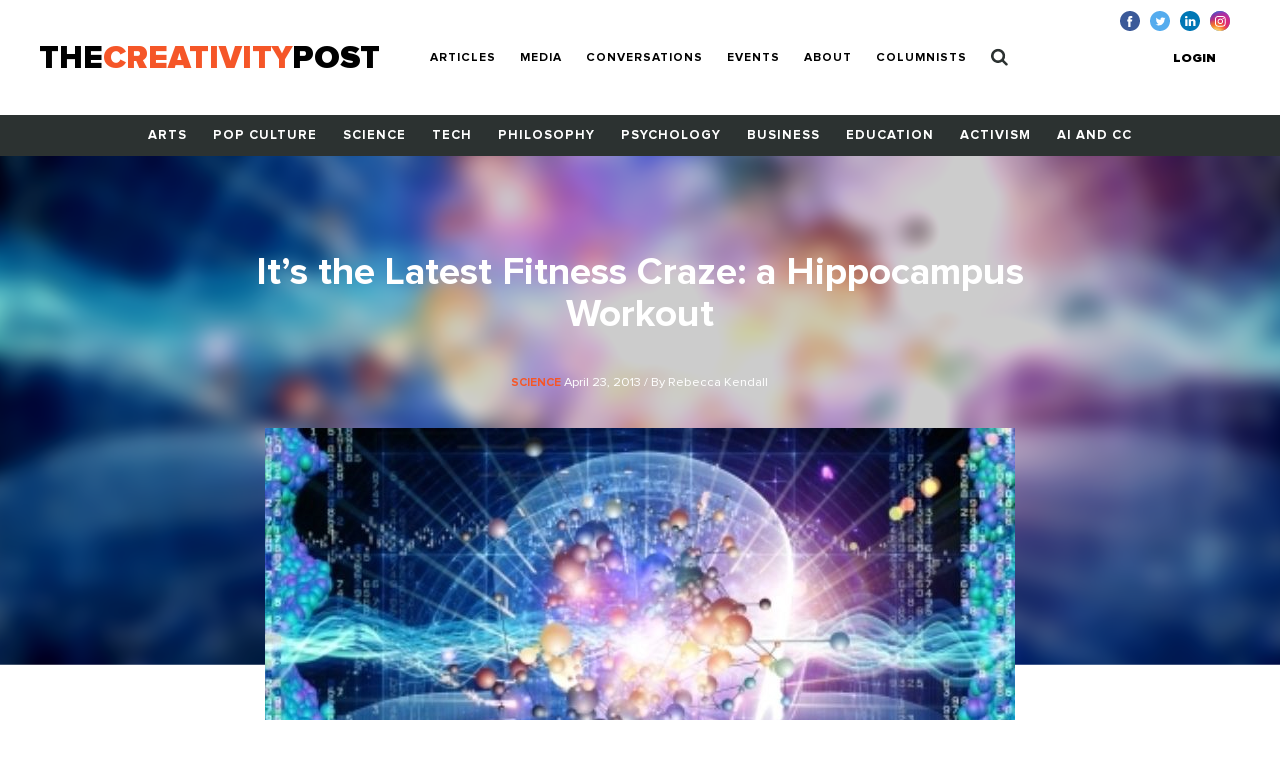

--- FILE ---
content_type: text/html; charset=UTF-8
request_url: https://www.creativitypost.com/science/its_the_latest_fitness_craze_a_hippocampus_workout
body_size: 9233
content:
<!DOCTYPE html>
<html xmlns="http://www.w3.org/1999/xhtml" lang="en-US">
<head>
	<meta charset="utf-8" />
<meta http-equiv="x-ua-compatible" content="ie=edge"/>
<meta name="viewport" content="width=device-width, initial-scale=1"/>


<link rel="apple-touch-icon" sizes="180x180" href="/assets/touch-icons/apple-touch-icon.png">
<link rel="icon" type="image/png" sizes="32x32" href="/assets/touch-icons/favicon-32x32.png">
<link rel="icon" type="image/png" sizes="16x16" href="/assets/touch-icons/favicon-16x16.png">
<link rel="manifest" href="/assets/touch-icons/site.webmanifest">
<meta name="msapplication-TileColor" content="#da532c">
<meta name="theme-color" content="#ffffff">
<link rel="stylesheet" href="https://cdnjs.cloudflare.com/ajax/libs/normalize/8.0.0/normalize.min.css">
<link rel="stylesheet" href="/assets/css/main.css"/>
<link rel="stylesheet" href="/assets/css/ptcustom.css"/>
<script defer src="https://use.fontawesome.com/releases/v5.0.8/js/all.js"></script>
<title>The Creativity Post | It’s the Latest Fitness Craze: a Hippocampus…</title><meta name="generator" content="SEOmatic">
<meta name="keywords" content="creativity studies,creativity research">
<meta name="description" content="The brain can be trained just like any body part. Instead of lifting weights or doing wind sprints or crunches, a brain workout involves performing mental…">
<meta name="referrer" content="no-referrer-when-downgrade">
<meta name="robots" content="all">
<meta content="en_US" property="og:locale">
<meta content="The Creativity Post" property="og:site_name">
<meta content="article" property="og:type">
<meta content="https://www.creativitypost.com/article/its_the_latest_fitness_craze_a_hippocampus_workout" property="og:url">
<meta content="The Creativity Post | It’s the Latest Fitness Craze: a Hippocampus…" property="og:title">
<meta content="The brain can be trained just like any body part. Instead of lifting weights or doing wind sprints or crunches, a brain workout involves performing mental tasks on a computer, such as matching symbols, quickly typing words using a short prefix as a trigger or playing games that challenge response…" property="og:description">
<meta content="https://s3.amazonaws.com/creativity-post/uploads/_1200x630_crop_center-center_82_none/brain-prv.jpg?mtime=1526486004" property="og:image">
<meta content="1200" property="og:image:width">
<meta content="630" property="og:image:height">
<meta name="twitter:card" content="summary_large_image">
<meta name="twitter:site" content="@creativitypost">
<meta name="twitter:creator" content="@creativitypost">
<meta name="twitter:title" content="The Creativity Post | It’s the Latest Fitness Craze: a Hippocampus…">
<meta name="twitter:description" content="The brain can be trained just like any body part. Instead of lifting weights or doing wind sprints or crunches, a brain workout involves performing mental tasks on a computer, such as matching…">
<meta name="twitter:image" content="https://s3.amazonaws.com/creativity-post/uploads/_800x418_crop_center-center_82_none/brain-prv.jpg?mtime=1526486004">
<meta name="twitter:image:width" content="800">
<meta name="twitter:image:height" content="418">
<link href="https://www.creativitypost.com/article/its_the_latest_fitness_craze_a_hippocampus_workout" rel="canonical">
<link href="https://www.creativitypost.com" rel="home">
<link type="text/plain" href="https://www.creativitypost.com/humans.txt" rel="author"></head>

<body>
	<header id="c-header" class="s-bgC-white l-poR">
    <div class="l-flx l-aiC-lg l-jcSb l-pv1 l-ph2-md header-push l-w-90 l-w-100-md">
        <div class="l-dIb l-flx-lg l-aiC l-jcSb">
            <div class="o-logo l-dIb l-pr2">
                <a href="https://www.creativitypost.com/">
                    <div class="t6 t4-xl t-fw9">
                        THE<span class="t-orange">CREATIVITY</span>POST</span>
                    </div>
                    <div class="tagline t-slate l-dN l-dB-xl">Quality content on creativity, innovation and imagination.</div>
                </a>

            </div>
    
            
<nav id="js-nav" class="c-header_btm l-h0 l-hA-md l-pt1 l-pb0 l-pt1-lg l-pb1-lg lpv0-md l-dN l-flx-md l-fdC l-fdR-md l-jcC t-taC">
    
                    
                <a class="t-fw7 t-ttU l-pv07 l-ph1-md i-cl-orange  i-cl-orange " href=https://www.creativitypost.com/p2>Articles</a>
                    
                <a class="t-fw7 t-ttU l-pv07 l-ph1-md i-cl-orange  i-cl-orange " href=/media>Media</a>
                    
                <a class="t-fw7 t-ttU l-pv07 l-ph1-md i-cl-orange  i-cl-orange " href=/conversations>Conversations</a>
                    
                <a class="t-fw7 t-ttU l-pv07 l-ph1-md i-cl-orange  i-cl-orange " href=/events>Events</a>
                    
                <a class="t-fw7 t-ttU l-pv07 l-ph1-md i-cl-orange  i-cl-orange " href=/about>About</a>
                    
                <a class="t-fw7 t-ttU l-pv07 l-ph1-md i-cl-orange  i-cl-orange " href=/columnists>Columnists</a>
    
            <a class="t-fw7 t-ttU l-pv07 l-ph1-md i-cl-orange l-dN-md" href="https://www.creativitypost.com/login">Login</a>
    
    <a class="t-fw7 t-ttU l-pv07 l-ph1-md i-cl-orange" href="/search">
        <svg width="17" height="18" viewBox="0 0 17 18" fill="none" style="margin:-3px 0;">
            <path d="M11.5714 7.92857C11.5714 10.4096 9.55246 12.4286 7.07143 12.4286C4.5904 12.4286 2.57143 10.4096 2.57143 7.92857C2.57143 5.44754 4.5904 3.42857 7.07143 3.42857C9.55246 3.42857 11.5714 5.44754 11.5714 7.92857ZM16.7143 16.2857C16.7143 15.9442 16.5737 15.6127 16.3426 15.3817L12.8973 11.9364C13.7109 10.7612 14.1429 9.35491 14.1429 7.92857C14.1429 4.0212 10.9788 0.857142 7.07143 0.857142C3.16406 0.857142 0 4.0212 0 7.92857C0 11.8359 3.16406 15 7.07143 15C8.49777 15 9.90402 14.5681 11.0792 13.7545L14.5246 17.1897C14.7556 17.4308 15.0871 17.5714 15.4286 17.5714C16.1317 17.5714 16.7143 16.9888 16.7143 16.2857Z" fill="#2C3231"/>
        </svg>
            </a>
</nav>

        </div>

        <button id="js-btnMenu" class="s4 t-fw9 t-ttU l-dN-md" type="button" name="menu">Menu</button>
        
<div class="o-switch l-flx-lg l-aiC l-dN l-dB-md  header-meta_no-ads ">
            <a href="https://www.creativitypost.com/login" class="s4 t-fw9 t-ttU l-ph2-lg i-cl-orange">Login</a>
    
    </div>        <ul class="o-social l-flx t-lh1">
    <li>
        <a href="https://www.facebook.com/CreativityPost" target="_blank"><img class="l-mr1" src="/assets/img/icn-facebook.svg" alt=""></a>
    </li>
    <li>
        <a href="https://twitter.com/creativitypost" target="_blank"><img class="l-mr1" src="/assets/img/icn-twitter.svg" alt=""></a>
    </li>
    <li>
        <a href="https://www.linkedin.com/company/the-creativity-post" target="_blank"><img class="l-mr1" src="/assets/img/icn-linkedin.svg" alt=""></a>
    </li>
        <li>
        <a href="https://www.instagram.com/thecreativitypost/?hl=en" target="_blank"><img class="l-mr1" src="/assets/img/icn-instagram.svg" alt=""></a>
    </li>
</ul>
    </div>

    
<nav id="js-cat-menu" class="c-category-nav l-h0 l-hA-md l-dN l-flx-md l-fwW l-fdC l-fdR-md l-jcC t-taC s-bgC-darkGrey l-ph1 lph0-sm l-mb2-md" style="overflow:hidden;">
                            <a class="t-fw7 t-ttU l-pv1 l-ph1 l-dIb  t-white i-cl-orange" href=/arts>Arts</a>
                            <a class="t-fw7 t-ttU l-pv1 l-ph1 l-dIb  t-white i-cl-orange" href=/pop-culture>Pop Culture</a>
                            <a class="t-fw7 t-ttU l-pv1 l-ph1 l-dIb  t-white i-cl-orange" href=/science>Science</a>
                            <a class="t-fw7 t-ttU l-pv1 l-ph1 l-dIb  t-white i-cl-orange" href=/technology>Tech</a>
                            <a class="t-fw7 t-ttU l-pv1 l-ph1 l-dIb  t-white i-cl-orange" href=/philosophy>Philosophy</a>
                            <a class="t-fw7 t-ttU l-pv1 l-ph1 l-dIb  t-white i-cl-orange" href=/psychology>Psychology</a>
                            <a class="t-fw7 t-ttU l-pv1 l-ph1 l-dIb  t-white i-cl-orange" href=/business>Business</a>
                            <a class="t-fw7 t-ttU l-pv1 l-ph1 l-dIb  t-white i-cl-orange" href=/education>Education</a>
                            <a class="t-fw7 t-ttU l-pv1 l-ph1 l-dIb  t-white i-cl-orange" href=/activism>Activism</a>
                            <a class="t-fw7 t-ttU l-pv1 l-ph1 l-dIb  t-white i-cl-orange" href=/computational-creativity>AI and CC</a>
    </nav>
</header>

	<main class="o-container">
		
	<div id="article-top" class="t-taC l-pt3">

		<div class="o-article l-poA l-tp0 l-lt0 l-w-100">

				<img src="https://s3.amazonaws.com/creativity-post/uploads/_articleHeader/brain-prv.jpg" alt="It’s the Latest Fitness Craze: a Hippocampus Workout"/>

		</div>

		<div class="l-poR">
			<h1 class="t4 t3-lg t-white t-lh1 l-mb1 l-mw5 l-mhA">It’s the Latest Fitness Craze: a Hippocampus Workout</h1>
			<div class="s4 t-white l-mb2 l-mb3-lg">
									<a href="/science">
						<span class="s1 t-ttU t-fw7 t-orange">Science</span>
					</a>
								April 23, 2013
				/ By
									Rebecca Kendall
							</div>

							<img class="l-mb2 l-mb4-lg" src="https://s3.amazonaws.com/creativity-post/uploads/_articleBody/brain-prv.jpg" alt="It’s the Latest Fitness Craze: a Hippocampus Workout">
			
							<div class="s3 t-ttU t-fw9 l-mb2">SYNOPSIS</div>
				<p class="t5 t-fw3 t-lh6 l-mb3 l-mw6 l-mhA">We know that regular exercise and conditioning help us combat disease and health risks, improve our mood and promote better sleep, but in our quest for fitness, some experts say we may be neglecting one key muscle: the brain.</p>
					</div>
	</div>

	<div id="article-btm" class="l-flx-lg">
		<div class="l-w-66-lg l-pr3-lg l-mb2">
			<article class="o-rtf t-taL t-lh6 l-mb2 l-mw6">
				<p>
	The brain can be trained just like any body part. Instead of lifting weights or doing wind sprints or crunches, a brain workout involves performing mental tasks on a computer, such as matching symbols, quickly typing words using a short prefix as a trigger or playing games that challenge response times or memory.</p>
<div align="left">
	<div align="left">
		The goal for many brain athletes is to improve memory, focus attention more sharply or generally perform better in day-to-day mental activities.&nbsp;Others are aiming higher.</div>
	<div align="left">
		<div>
			&nbsp;</div>
		<div align="left">
			"There is increasing evidence that this might be helpful to people who are suffering from mild cognitive impairment to forestall the onset of Alzheimer&rsquo;s disease, or alleviate cognitive deficits in psychotic disorders like schizophrenia," said Professor Bob Bilder, the Tennenbaum Family Professor of Psychiatry and Biobehavioral Sciences in the David Geffen School of Medicine. He&rsquo;s also chief of medical psychology-neuropsychology at the Semel Institute for Neuroscience and Human Behavior.</div>
		<div align="left">
			<p>
				Brain training, or neurobics as some people like to call it, has been gaining more and more visibility lately through myriad products and services that have been introduced into the marketplace in recent years. Search it on Google and you&rsquo;ll instantly get more than 1 million hits. Ranging in prices from less than $20 to $500 or more for certain technologies and computer programs, brain training means big business for some companies.</p>
			<div align="left">
				<strong>But does it work?</strong>
				<div>
					&nbsp;</div>
				<div align="left">
					Bilder is trying to figure that out. And he has created UCLA&rsquo;s first Brain Gym to help him do it.
					<div>
						Instead of treadmills, elliptical machines and weight benches, Bilder&rsquo;s gym, located in Room C8-222 of the Semel institute, is comprised of two rows of computer workstations and staffed by "trainers" who can help visitors use the software programs.</div>
					<div align="left">
						<div>
							&nbsp;</div>
						<div align="left">
							"As a brain scientist and a neuropsychologist, I want people to have the same opportunities to train their brain and to exercise their hippocampus down here as they do at the Wooden Center to work their abs or gluts," he said.</div>
						<div align="left">
							&nbsp;</div>
						<div align="left">
							<p>
								Bilder said there is already evidence that brain training, especially for those who train in excess of 50 cumulative hours, can produce results. "We&rsquo;ve discovered over the past few decades that what people have known about muscles in the body may also be much truer for the brain than anyone had really suspected. Brain cells do replicate, and they do a lot of remodeling after they get into their final positions &mdash; much more than was ever thought possible." Even training one&rsquo;s brain for a few hours can produce some changes to how fluid flows within the brain, he said.</p>
							<div align="left">
								In addition, we&rsquo;re learning more about how to better control the molecular switches and genetic controls in our brain regions using gene expression, he said.
								<div>
									&nbsp;</div>
								<div align="left">
									"The structural genes we inherit from our parents are turned on and off in various ways and at various times during the course of development," Bilder explained. "We&rsquo;re learning that inducing activity in certain cells in the body, and also in the brain, can alter the genetic instructions that are going to get processed. That changes the structure of the cells themselves, the way they connect with one another, and, ultimately, what they&rsquo;re capable of doing."
									<div>
										&nbsp;</div>
									<div align="left">
										What remains unclear, however, is how brain training applies to the real world, said Bilder.</div>
									<div align="left">
										Will it help you remember names or phone numbers better? How does it affect your problem-solving skills? Will it help you focus your concentration when performing tasks?
										<div>
											&nbsp;</div>
										<div align="left">
											"The best data, so far, suggest that some effect will be maintained for months, but it looks like continued exercise of your brain may be needed to sustain the gains."
											<div>
												&nbsp;</div>
											<div align="left">
												Bilder is hoping that the Brain Gym will help answer many of these questions and empower consumers to make smart decisions.
												<div>
													&nbsp;</div>
												<div align="left">
													Members of the campus community are invited to be among the first to see the Brain Gym on Friday, April 26, from noon to 2 p.m. The open house is being held as part of the UCLA Healthy Campus Initiative&rsquo;s&nbsp;<a href="http://today.ucla.edu/portal/ut/pagedoc/4/5/3/1/7/245317/Mind_Well_Week_Schedule.pdf" target="_self">Mind-Well Week</a>, which runs <strong>April 22 to 28</strong>. There will be nearly 30 demonstrations, workshops and performances throughout the campus promoting wellness of mind, brain and spirit.&nbsp;
													<div>
														&nbsp; &nbsp;</div>
													<div align="left">
														"We want our UCLA campus to be among the most informed when it comes to brain training technology," said Bilder.
														<div>
															&nbsp;</div>
														<div align="left">
															The Brain Gym will initially be used as a space for visitors to come in and learn about the pros and cons of brain training and the science behind the products. They&rsquo;ll also gain some hands-on experience using different software packages. Bilder is also interested in directing interested visitors to services that they may find helpful or beneficial.
															<div>
																&nbsp;</div>
															<div align="left">
																Bilder also plans to use the Brain Gym as a research space where students and faculty will work to better understand the potential and limitations of brain training. "There is promise to these things, and I think we have an opportunity to do some good research and advance the science," he said.
																<div>
																	___________________________________________________________________</div>
																<div align="left">
																	&nbsp;</div>
																<div align="left">
																	For more information about the Brain Gym, contact&nbsp;<a href="mailto:MindWell@ucla.edu">MindWell@ucla.edu</a>&nbsp;or 310-825-9474.&nbsp;Learn more about&nbsp;UCLA&#39;s Healthy Campus Initiative&nbsp;<a href="http://newsroom.ucla.edu/portal/ucla/healthy-campus-initiative-takes-242912.aspx" target="_self">here</a>&nbsp;and on&nbsp;<a href="https://www.facebook.com/uclaHealthyCampusInitiative" target="_self">Facebook</a>.</div>
															</div>
														</div>
													</div>
												</div>
											</div>
										</div>
									</div>
								</div>
							</div>
						</div>
					</div>
				</div>
			</div>
		</div>
	</div>
</div>
<p>
	<img alt="" src="https://s3.amazonaws.com/creativity-post/uploads/Dr_Bob_Bilder_and_Brain_Gym_trainers-prv.jpg" style="width: 400px; height: 363px; " /></p>
<p>
	&nbsp;</p>
<p>
	&nbsp;</p>
<p>
	Photo:&nbsp;<strong>Dr. Bob Bilder (front) and Brain Gym trainers April Thames (from left), Kendra Knudsen, Justin Miller and Michelle Reinlieb are shown at a workout station.</strong></p>
<p>
	&nbsp;</p>
<p>
	&nbsp;</p>
<p>
	This article originally appeared at <a href="http://today.ucla.edu/portal/ut/it-s-the-latest-fitness-craze-245317.aspx">UCLA Today</a></p>
							</article>
			<div class="sharethis-sticky-share-buttons"></div>			
							<ul class="l-flx l-fwW l-mb2 l-mt8" style="list-style:none">
					<li class="s3 s5-xl t-ttU t-fw7 l-mr1 l-mb07">Read More</li>
											<li class="l-mr1 l-mb07">
							<a class="s3 s5-xl t-ttU t-fw7 t-gray l-dB" href="https://www.creativitypost.com/tags/brain-gym">brain gym</a>
						</li>
											<li class="l-mr1 l-mb07">
							<a class="s3 s5-xl t-ttU t-fw7 t-gray l-dB" href="https://www.creativitypost.com/tags/brain-training">brain training</a>
						</li>
											<li class="l-mr1 l-mb07">
							<a class="s3 s5-xl t-ttU t-fw7 t-gray l-dB" href="https://www.creativitypost.com/tags/hippocampus-workout">hippocampus workout</a>
						</li>
											<li class="l-mr1 l-mb07">
							<a class="s3 s5-xl t-ttU t-fw7 t-gray l-dB" href="https://www.creativitypost.com/tags/neurobics">neurobics</a>
						</li>
											<li class="l-mr1 l-mb07">
							<a class="s3 s5-xl t-ttU t-fw7 t-gray l-dB" href="https://www.creativitypost.com/tags/ucla">ucla</a>
						</li>
											<li class="l-mr1 l-mb07">
							<a class="s3 s5-xl t-ttU t-fw7 t-gray l-dB" href="https://www.creativitypost.com/tags/uclas-healthy-campus-initiative">ucla&#039;s healthy campus initiative</a>
						</li>
									</ul>
						<div id="disqus_thread"></div>
			<script type="text/javascript">
				/* * * CONFIGURATION VARIABLES: EDIT BEFORE PASTING INTO YOUR WEBPAGE * * */
var disqus_shortname = 'thecreativitypost'; // required: replace example with your forum shortname
var disqus_identifier = 'Articles-6135';

/* * * DON'T EDIT BELOW THIS LINE * * */
(function () {
var dsq = document.createElement('script');
dsq.type = 'text/javascript';
dsq.async = true;
dsq.src = 'https://' + disqus_shortname + '.disqus.com/embed.js';

(document.getElementsByTagName('head')[0] || document.getElementsByTagName('body')[0]).appendChild(dsq);
})();
			</script>

			<noscript>Please enable JavaScript to view the
				<a href="https://disqus.com/?ref_noscript">comments powered by Disqus.</a>
			</noscript>
			<a href="https://disqus.com/" class="dsq-brlink">comments powered by
				<span class="logo-disqus">Disqus</span>
			</a>
			<aside class="l-w-33-lg l-mb2 mobileAside">
      <div class="s-bgC-smoke l-mb2 l-pa2">
        <div class="l-flx">
                      <div class="l-w-30 l-pr1">
              <svg width="166" height="200" viewBox="0 0 166 200" fill="none" style="width:100%;height:auto;">
                <title>Author Placeholder Picture</title>
                <rect width="166" height="200" fill="#F55628"/>
                <path d="M83.5001 149.619C111.137 149.619 133.619 127.137 133.619 99.5C133.619 71.8632 111.137 49.3813 83.5001 49.3813C55.8633 49.3813 33.3813 71.8632 33.3813 99.5C33.3813 127.137 55.8633 149.619 83.5001 149.619ZM55.4637 134.334C56.8989 127.609 68.5284 116.34 83.5001 116.34C98.4717 116.34 110.106 127.609 111.536 134.334C103.862 140.526 94.1106 144.242 83.5001 144.242C72.8896 144.242 63.1382 140.521 55.4637 134.334ZM83.5001 54.757C108.172 54.757 128.243 74.828 128.243 99.5C128.243 111.428 123.543 122.268 115.912 130.298C113.089 123.434 105.328 116.484 95.6634 113.098C103.022 108.87 107.99 100.935 107.99 91.8554C107.99 78.349 97.0028 67.3666 83.4967 67.3666C69.9903 67.3666 59.0079 78.3538 59.0079 91.8554C59.0079 100.935 63.9769 108.87 71.3345 113.098C61.6697 116.488 53.9086 123.439 51.0858 130.298C43.4589 122.268 38.7593 111.428 38.7593 99.5C38.7593 74.828 58.8303 54.757 83.5023 54.757H83.5001ZM83.5001 110.964C72.9594 110.964 64.387 102.392 64.387 91.851C64.387 81.3101 72.9592 72.7335 83.5001 72.7335C94.041 72.7335 102.618 81.31 102.618 91.851C102.613 102.392 94.0411 110.964 83.5001 110.964Z" fill="white"/>
              </svg>

            </div>
            <div class="l-w-70">
              <div class="s5 t-ttU t-fw7 t-slate l-mb02">Author</div>
              <div class="s1 t-fw7 l-mb1">Rebecca Kendall</div>
              <div class="s3 s4-lg l-mb1"></div>
              <a class="s5 t-ttU t-fw7 t-orange" href="" target="_blank">More about Rebecca Kendall</a>
            </div>
                  </div>
      </div>

                          
      <div class="c-box l-pa1 l-pa2-xl trending-box">
    <div class="t4 t-ttU t-fw9 t-lh0 l-mb07"><span class="t-orange">Trending</span><br> Now</div>
            </div>
    </aside>
			<h5 class="t5 t-fw9 t-lh1 l-mb2 l-pt1">
				<span class="t-orange">RECOMMENDED</span><br>
				FOR YOU</h5>
			<div class="l-flx l-fwW">
									
            
        
                              
    
          <div class="l-w-50 l-w-25-lg l-mb1 l-pr1">
  
            
    <a href="/science/personal_brain_management_ready_for_prime_time" class="l-dB article--teaser article--teaser-compact">

        
        <img class="l-w-100 l-mb07" src="https://s3.amazonaws.com/creativity-post/uploads/_compact/brain-template-100413-02.jpg" alt="Image for Personal Brain Management: Ready for Prime Time?">

        <div>
          <h1 class="s1 l-mb05">Personal Brain Management: Ready for Prime Time?</h1>
          <div class="s4 t-slate">
                              <span class="s1 t-ttU t-fw7 t-orange">
                    Science
                </span>
                                            <span> / By Robert M. Bilder, Ph.D.</span>
                        </div>
        </div>
    </a>

      </div>
  									
            
        
                              
    
          <div class="l-w-50 l-w-25-lg l-mb1 l-pr1">
  
            
    <a href="/psychology/a_peek_at_human_cognition_how_do_you_think_about_martha_graham" class="l-dB article--teaser article--teaser-compact">

        
        <img class="l-w-100 l-mb07" src="https://s3.amazonaws.com/creativity-post/uploads/_compact/martha%20graham.jpg" alt="Image for A Peek at Human Cognition: How Do You Think About Martha Graham?">

        <div>
          <h1 class="s1 l-mb05">A Peek at Human Cognition: How Do You Think About Martha Graham?</h1>
          <div class="s4 t-slate">
                              <span class="s1 t-ttU t-fw7 t-orange">
                    Psychology
                </span>
                                            <span> / By Michele and Robert Root-Bernstein</span>
                        </div>
        </div>
    </a>

      </div>
  									
            
        
                              
    
          <div class="l-w-50 l-w-25-lg l-mb1 l-pr1">
  
            
    <a href="/education/are_sex_differences_in_math_abilities_increasing" class="l-dB article--teaser article--teaser-compact">

        
        <img class="l-w-100 l-mb07" src="https://s3.amazonaws.com/creativity-post/uploads/_compact/iStock_000014864127XSmall.jpg" alt="Image for Are Sex Differences In Math Abilities Increasing?">

        <div>
          <h1 class="s1 l-mb05">Are Sex Differences In Math Abilities Increasing?</h1>
          <div class="s4 t-slate">
                              <span class="s1 t-ttU t-fw7 t-orange">
                    Education
                </span>
                                            <span> / By Dr. Jonathan Wai</span>
                        </div>
        </div>
    </a>

      </div>
  									
            
        
                              
    
          <div class="l-w-50 l-w-25-lg l-mb1 l-pr1">
  
            
    <a href="/activism/lessons_from_the_worlds_first_space_elevator_bootcamp" class="l-dB article--teaser article--teaser-compact">

        
        <img class="l-w-100 l-mb07" src="https://s3.amazonaws.com/creativity-post/uploads/_compact/brain-prv.jpg" alt="Image for Startups, Wanderlust, and Life Hacking">

        <div>
          <h1 class="s1 l-mb05">Startups, Wanderlust, and Life Hacking</h1>
          <div class="s4 t-slate">
                              <span class="s1 t-ttU t-fw7 t-orange">
                    Activism
                </span>
                                            <span> / By Moritz Bierling</span>
                        </div>
        </div>
    </a>

      </div>
  							</div>

		</div>
		<aside class="l-w-33-lg l-mb2 desktopAside">
      <div class="s-bgC-smoke l-mb2 l-pa2">
        <div class="l-flx">
                      <div class="l-w-30 l-pr1">
              <svg width="166" height="200" viewBox="0 0 166 200" fill="none" style="width:100%;height:auto;">
                <title>Author Placeholder Picture</title>
                <rect width="166" height="200" fill="#F55628"/>
                <path d="M83.5001 149.619C111.137 149.619 133.619 127.137 133.619 99.5C133.619 71.8632 111.137 49.3813 83.5001 49.3813C55.8633 49.3813 33.3813 71.8632 33.3813 99.5C33.3813 127.137 55.8633 149.619 83.5001 149.619ZM55.4637 134.334C56.8989 127.609 68.5284 116.34 83.5001 116.34C98.4717 116.34 110.106 127.609 111.536 134.334C103.862 140.526 94.1106 144.242 83.5001 144.242C72.8896 144.242 63.1382 140.521 55.4637 134.334ZM83.5001 54.757C108.172 54.757 128.243 74.828 128.243 99.5C128.243 111.428 123.543 122.268 115.912 130.298C113.089 123.434 105.328 116.484 95.6634 113.098C103.022 108.87 107.99 100.935 107.99 91.8554C107.99 78.349 97.0028 67.3666 83.4967 67.3666C69.9903 67.3666 59.0079 78.3538 59.0079 91.8554C59.0079 100.935 63.9769 108.87 71.3345 113.098C61.6697 116.488 53.9086 123.439 51.0858 130.298C43.4589 122.268 38.7593 111.428 38.7593 99.5C38.7593 74.828 58.8303 54.757 83.5023 54.757H83.5001ZM83.5001 110.964C72.9594 110.964 64.387 102.392 64.387 91.851C64.387 81.3101 72.9592 72.7335 83.5001 72.7335C94.041 72.7335 102.618 81.31 102.618 91.851C102.613 102.392 94.0411 110.964 83.5001 110.964Z" fill="white"/>
              </svg>

            </div>
            <div class="l-w-70">
              <div class="s5 t-ttU t-fw7 t-slate l-mb02">Author</div>
              <div class="s1 t-fw7 l-mb1">Rebecca Kendall</div>
              <div class="s3 s4-lg l-mb1"></div>
              <a class="s5 t-ttU t-fw7 t-orange" href="" target="_blank">More about Rebecca Kendall</a>
            </div>
                  </div>
      </div>

                          
      <div class="c-box l-pa1 l-pa2-xl trending-box">
    <div class="t4 t-ttU t-fw9 t-lh0 l-mb07"><span class="t-orange">Trending</span><br> Now</div>
            </div>
    </aside>
	</div>

	
	</main>

	<footer id="c-footer" class="s-bgC-black l-pv3">
    <div class="f-container">
        <div class="l-flx-md l-jcSb l-aiC">
            <a class="o-logo t4 t-fw9 t-white t-lh0 l-dIb l-mb1 l-mb0-md" href="https://www.creativitypost.com/">THE<span class="t-orange l-dB">CREATIVITY</span>POST</span></a>
                    </div>

        <nav class="l-flx l-fwW l-pv3">
                        <a href="https://www.creativitypost.com/arts" class="s3 s4-md t-fw7 t-ttU t-white l-mr2 l-mb1 i-cl-orange">Arts</a>
                        <a href="https://www.creativitypost.com/pop-culture" class="s3 s4-md t-fw7 t-ttU t-white l-mr2 l-mb1 i-cl-orange">Pop Culture</a>
                        <a href="https://www.creativitypost.com/science" class="s3 s4-md t-fw7 t-ttU t-white l-mr2 l-mb1 i-cl-orange">Science</a>
                        <a href="https://www.creativitypost.com/technology" class="s3 s4-md t-fw7 t-ttU t-white l-mr2 l-mb1 i-cl-orange">Technology</a>
                        <a href="https://www.creativitypost.com/philosophy" class="s3 s4-md t-fw7 t-ttU t-white l-mr2 l-mb1 i-cl-orange">Philosophy</a>
                        <a href="https://www.creativitypost.com/psychology" class="s3 s4-md t-fw7 t-ttU t-white l-mr2 l-mb1 i-cl-orange">Psychology</a>
                        <a href="https://www.creativitypost.com/business" class="s3 s4-md t-fw7 t-ttU t-white l-mr2 l-mb1 i-cl-orange">Business</a>
                        <a href="https://www.creativitypost.com/education" class="s3 s4-md t-fw7 t-ttU t-white l-mr2 l-mb1 i-cl-orange">Education</a>
                        <a href="https://www.creativitypost.com/activism" class="s3 s4-md t-fw7 t-ttU t-white l-mr2 l-mb1 i-cl-orange">Activism</a>
                        <a href="https://www.creativitypost.com/create" class="s3 s4-md t-fw7 t-ttU t-white l-mr2 l-mb1 i-cl-orange">Create</a>
                        <a href="https://www.creativitypost.com/conversations" class="s3 s4-md t-fw7 t-ttU t-white l-mr2 l-mb1 i-cl-orange">Conversations</a>
                        <a href="https://www.creativitypost.com/computational-creativity" class="s3 s4-md t-fw7 t-ttU t-white l-mr2 l-mb1 i-cl-orange">AI and CC</a>
                        <a href="https://www.creativitypost.com/media" class="s3 s4-md t-fw7 t-ttU t-white l-mr2 l-mb1 i-cl-orange">Media</a>
                    </nav>

        <div class="l-flx l-fwW l-jcSb">
            <nav class="l-flx l-fdC l-fdR-md l-mb05 ">
                                <a href="/contact-us" class="s4 s5-md t-ttU t-gray l-mr2 i-cl-orange l-mb1 l-mb0-md">Contact Us</a>
                <a href="/privacy-policy" class="s4 s5-md t-ttU t-gray l-mr2 i-cl-orange l-mb1 l-mb0-md">Privacy Policy</a>
                <a href="/terms-conditions" class="s4 s5-md t-ttU t-gray l-mr2 i-cl-orange l-mb1 l-mb0-md">Terms and Conditions</a>
            </nav>
            <span class="s4 s5-md t-slate t-ttU">COPYRIGHT 2025 © , THE CREATIVITY POST. ALL RIGHTS RESERVED.</span>
        </div>
    </div>
</footer>

	<script src="/assets/js/bundle.js"></script>
		<script type="text/javascript" src="https://platform-api.sharethis.com/js/sharethis.js#property=64a721540f9156001a2917dc&product=sticky-share-buttons&source=platform" async="async"></script>
<script type="application/ld+json">{"@context":"http://schema.org","@graph":[{"@type":"CreativeWork","author":{"@id":"#identity"},"copyrightHolder":{"@id":"#identity"},"copyrightYear":"2013","creator":{"@id":"#creator"},"dateModified":"2019-03-29T10:51:03-04:00","datePublished":"2013-04-23T14:18:54-04:00","description":"The brain can be trained just like any body part. Instead of lifting weights or doing wind sprints or crunches, a brain workout involves performing mental tasks on a computer, such as matching symbols, quickly typing words using a short prefix as a trigger or playing games that challenge response times or memory.  \t \t\tThe goal for many brain athletes is to improve memory, focus attention more sharply or generally perform better in day-to-day mental activities. Others are aiming higher. \t \t\t \t\t\t  \t\t \t\t\t\"There is increasing evidence that this might be helpful to people who are suffering from mild cognitive impairment to forestall the onset of Alzheimer’s disease, or alleviate cognitive deficits in psychotic disorders like schizophrenia,\" said Professor Bob Bilder, the Tennenbaum Family Professor of Psychiatry and Biobehavioral Sciences in the David Geffen School of Medicine. He’s also chief of medical psychology-neuropsychology at the Semel Institute for Neuroscience and Human Behavior. \t\t \t\t\t \t\t\t\tBrain training, or neurobics as some people like to call it, has been gaining more and more visibility lately through myriad products and services that have been introduced into the marketplace in recent years. Search it on Google and you’ll instantly get more than 1 million hits. Ranging in prices from less than $20 to $500 or more for certain technologies and computer programs, brain training means big business for some companies. \t\t\t \t\t\t\t But does it work? \t\t\t\t \t\t\t\t\t  \t\t\t\t \t\t\t\t\tBilder is trying to figure that out. And he has created UCLA’s first Brain Gym to help him do it.\t\t\t\t\t \t\t\t\t\t\tInstead of treadmills, elliptical machines and weight benches, Bilder’s gym, located in Room C8-222 of the Semel institute, is comprised of two rows of computer workstations and staffed by \"trainers\" who can help visitors use the software programs. \t\t\t\t\t \t\t\t\t\t\t \t\t\t\t\t\t\t  \t\t\t\t\t\t \t\t\t\t\t\t\t\"As a brain scientist and a neuropsychologist, I want people to have the same opportunities to train their brain and to exercise their hippocampus down here as they do at the Wooden Center to work their abs or gluts,\" he said. \t\t\t\t\t\t \t\t\t\t\t\t\t  \t\t\t\t\t\t \t\t\t\t\t\t\t \t\t\t\t\t\t\t\tBilder said there is already evidence that brain training, especially for those who train in excess of 50 cumulative hours, can produce results. \"We’ve discovered over the past few decades that what people have known about muscles in the body may also be much truer for the brain than anyone had really suspected. Brain cells do replicate, and they do a lot of remodeling after they get into their final positions — much more than was ever thought possible.\" Even training one’s brain for a few hours can produce some changes to how fluid flows within the brain, he said. \t\t\t\t\t\t\t \t\t\t\t\t\t\t\tIn addition, we’re learning more about how to better control the molecular switches and genetic controls in our brain regions using gene expression, he said.\t\t\t\t\t\t\t\t \t\t\t\t\t\t\t\t\t  \t\t\t\t\t\t\t\t \t\t\t\t\t\t\t\t\t\"The structural genes we inherit from our parents are turned on and off in various ways and at various times during the course of development,\" Bilder explained. \"We’re learning that inducing activity in certain cells in the body, and also in the brain, can alter the genetic instructions that are going to get processed. That changes the structure of the cells themselves, the way they connect with one another, and, ultimately, what they’re capable of doing.\"\t\t\t\t\t\t\t\t\t \t\t\t\t\t\t\t\t\t\t  \t\t\t\t\t\t\t\t\t \t\t\t\t\t\t\t\t\t\tWhat remains unclear, however, is how brain training applies to the real world, said Bilder. \t\t\t\t\t\t\t\t\t \t\t\t\t\t\t\t\t\t\tWill it help you remember names or phone numbers better? How does it affect your problem-solving skills? Will it help you focus your concentration when performing tasks?\t\t\t\t\t\t\t\t\t\t \t\t\t\t\t\t\t\t\t\t\t  \t\t\t\t\t\t\t\t\t\t \t\t\t\t\t\t\t\t\t\t\t\"The best data, so far, suggest that some effect will be maintained for months, but it looks like continued exercise of your brain may be needed to sustain the gains.\"\t\t\t\t\t\t\t\t\t\t\t \t\t\t\t\t\t\t\t\t\t\t\t  \t\t\t\t\t\t\t\t\t\t\t \t\t\t\t\t\t\t\t\t\t\t\tBilder is hoping that the Brain Gym will help answer many of these questions and empower consumers to make s","headline":"It’s the Latest Fitness Craze: a Hippocampus Workout","image":{"@type":"ImageObject","url":"https://s3.amazonaws.com/creativity-post/uploads/_1200x630_crop_center-center_82_none/brain-prv.jpg?mtime=1526486004"},"inLanguage":"en-us","mainEntityOfPage":"https://www.creativitypost.com/article/its_the_latest_fitness_craze_a_hippocampus_workout","name":"It’s the Latest Fitness Craze: a Hippocampus Workout","publisher":{"@id":"#creator"},"url":"https://www.creativitypost.com/article/its_the_latest_fitness_craze_a_hippocampus_workout"},{"@id":"#identity","@type":"CreativeWork","description":"A platform dedicated to sharing the very best content on creativity. We cover science, psychology, philosophy, business innovation, AI and CC, and more.","inLanguage":"en-us","name":"The Creativity Post"},{"@id":"#creator","@type":"Organization"},{"@type":"BreadcrumbList","description":"Breadcrumbs list","itemListElement":[{"@type":"ListItem","item":"https://www.creativitypost.com","name":"Home","position":1},{"@type":"ListItem","item":"https://www.creativitypost.com/article/its_the_latest_fitness_craze_a_hippocampus_workout","name":"It’s the Latest Fitness Craze: a Hippocampus Workout","position":2}],"name":"Breadcrumbs"}]}</script></body>
</html>


--- FILE ---
content_type: image/svg+xml
request_url: https://www.creativitypost.com/assets/img/icn-linkedin.svg
body_size: 722
content:
<?xml version="1.0" encoding="UTF-8"?>
<svg width="28px" height="28px" viewBox="0 0 28 28" version="1.1" xmlns="http://www.w3.org/2000/svg" xmlns:xlink="http://www.w3.org/1999/xlink">
    <!-- Generator: Sketch 49 (51002) - http://www.bohemiancoding.com/sketch -->
    <title>icn-linkedin</title>
    <desc>Created with Sketch.</desc>
    <defs></defs>
    <g id="Symbols" stroke="none" stroke-width="1" fill="none" fill-rule="evenodd">
        <g id="footer" transform="translate(-1035.000000, -115.000000)">
            <g id="icn-linkedin">
                <g transform="translate(1035.000000, 115.000000)">
                    <path d="M0,14 C0,6.26801312 6.26801312,0 14,0 C21.7319869,0 28,6.26801312 28,14 C28,21.7319869 21.7319869,28 14,28 C6.26801312,28 0,21.7319869 0,14 Z" id="back" fill="#0077B5"></path>
                    <path d="M10.3603161,11.5954115 L10.3603161,21.1280765 L7.18761,21.1280765 L7.18761,11.5954115 L10.3603161,11.5954115 Z M10.5692786,8.64657366 C10.5692786,9.56188514 9.88029814,10.2942862 8.77402643,10.2942862 L8.75375112,10.2942862 C7.68860028,10.2942862 7,9.56188514 7,8.64657366 C7,7.7119019 7.70957256,7 8.79493535,7 C9.88029814,7 10.5486865,7.7119019 10.5692786,8.64657366 Z M21.8023083,15.6623377 L21.8021815,21.1280765 L18.6296021,21.1280765 L18.6296021,16.0280954 C18.6296021,14.7470895 18.170493,13.8729661 17.02196,13.8729661 C16.1454329,13.8729661 15.6233436,14.4622528 15.3940425,15.0314201 C15.3101534,15.2353991 15.2895613,15.519603 15.2895613,15.804503 L15.2895613,21.1283296 L12.116475,21.1283296 C12.116475,21.1283296 12.1582928,12.4901606 12.116475,11.5956646 L15.2895613,11.5956646 L15.2895613,12.9458866 C15.7106542,12.2968108 16.4648324,11.3715661 18.1493307,11.3715661 C20.2371175,11.3715661 21.8023083,12.7343154 21.8023083,15.6623377 Z" id="Shape" fill="#FFFFFF"></path>
                </g>
            </g>
        </g>
    </g>
</svg>

--- FILE ---
content_type: application/javascript; charset=utf-8
request_url: https://www.creativitypost.com/assets/js/bundle.js
body_size: 5371
content:
/******/ (function(modules) { // webpackBootstrap
/******/ 	// The module cache
/******/ 	var installedModules = {};
/******/
/******/ 	// The require function
/******/ 	function __webpack_require__(moduleId) {
/******/
/******/ 		// Check if module is in cache
/******/ 		if(installedModules[moduleId]) {
/******/ 			return installedModules[moduleId].exports;
/******/ 		}
/******/ 		// Create a new module (and put it into the cache)
/******/ 		var module = installedModules[moduleId] = {
/******/ 			i: moduleId,
/******/ 			l: false,
/******/ 			exports: {}
/******/ 		};
/******/
/******/ 		// Execute the module function
/******/ 		modules[moduleId].call(module.exports, module, module.exports, __webpack_require__);
/******/
/******/ 		// Flag the module as loaded
/******/ 		module.l = true;
/******/
/******/ 		// Return the exports of the module
/******/ 		return module.exports;
/******/ 	}
/******/
/******/
/******/ 	// expose the modules object (__webpack_modules__)
/******/ 	__webpack_require__.m = modules;
/******/
/******/ 	// expose the module cache
/******/ 	__webpack_require__.c = installedModules;
/******/
/******/ 	// define getter function for harmony exports
/******/ 	__webpack_require__.d = function(exports, name, getter) {
/******/ 		if(!__webpack_require__.o(exports, name)) {
/******/ 			Object.defineProperty(exports, name, {
/******/ 				configurable: false,
/******/ 				enumerable: true,
/******/ 				get: getter
/******/ 			});
/******/ 		}
/******/ 	};
/******/
/******/ 	// getDefaultExport function for compatibility with non-harmony modules
/******/ 	__webpack_require__.n = function(module) {
/******/ 		var getter = module && module.__esModule ?
/******/ 			function getDefault() { return module['default']; } :
/******/ 			function getModuleExports() { return module; };
/******/ 		__webpack_require__.d(getter, 'a', getter);
/******/ 		return getter;
/******/ 	};
/******/
/******/ 	// Object.prototype.hasOwnProperty.call
/******/ 	__webpack_require__.o = function(object, property) { return Object.prototype.hasOwnProperty.call(object, property); };
/******/
/******/ 	// __webpack_public_path__
/******/ 	__webpack_require__.p = "";
/******/
/******/ 	// Load entry module and return exports
/******/ 	return __webpack_require__(__webpack_require__.s = 1);
/******/ })
/************************************************************************/
/******/ ([
/* 0 */
/***/ (function(module, __webpack_exports__, __webpack_require__) {

"use strict";
/* harmony export (binding) */ __webpack_require__.d(__webpack_exports__, "a", function() { return formatQuery; });
/* harmony export (binding) */ __webpack_require__.d(__webpack_exports__, "b", function() { return isMatch; });
/* harmony export (binding) */ __webpack_require__.d(__webpack_exports__, "c", function() { return isObject; });
/* harmony export (binding) */ __webpack_require__.d(__webpack_exports__, "d", function() { return isString; });
/* unused harmony export percent */
/**
 * Check if value is an object
 *
 * @param {*} value
 * @returns {boolean}
 */
function isObject(value) {
    // TODO: Improve validity

    return value === Object(value)
}

/**
 * Check if value is a string
 *
 * @param {*} value
 * @returns {boolean}
 */
function isString(value) {
    // TODO: Improve validity

    return value === String(value)
}

/**
 * Check if element matches filter
 *
 * @param {HTMLElement} el
 * @param {string} filter
 * @returns {boolean}
 */
function isMatch(el, filter) {
    return (
        el.matches ||
        el.msMatchesSelector ||
        el.webkitMatchesSelector ||
        el.mozMatchesSelector
    ).call(el, filter)
}

/**
 * Format query for use with querySelector
 *
 * @param {string} query
 * @returns {string}
 */
function formatQuery(query) {
    let formatted = query

    if (isString(query) && /^\:/.test(query)) {
        formatted = `[data-ref~="${query.replace(':', '')}"]`
    }

    return formatted
}

/**
 * Convert number to percentage
 *
 * @param {number} number
 * @returns {number}
 */
function percent(number) {
    // TODO: Handle more use cases like keywords: half, third, etc
    return number / 100
}




/***/ }),
/* 1 */
/***/ (function(module, exports, __webpack_require__) {

__webpack_require__(2);
module.exports = __webpack_require__(8);


/***/ }),
/* 2 */
/***/ (function(module, __webpack_exports__, __webpack_require__) {

"use strict";
Object.defineProperty(__webpack_exports__, "__esModule", { value: true });
/* harmony import */ var __WEBPACK_IMPORTED_MODULE_0__framework___ = __webpack_require__(3);
/* harmony import */ var __WEBPACK_IMPORTED_MODULE_1__plugins_serialize__ = __webpack_require__(7);



/* -----------------------------------------------------------------------------
    ON RUN - Preload and Page Init
------------------------------------------------------------------------------*/

const nav = document.getElementById('js-nav');
const catNav = document.getElementById('js-cat-menu');

window.addEventListener('load', function() {
    const btnMenu = document.getElementById('js-btnMenu');
    // const style = document.createElement('style');
    // style.innerHTML = '.is-open{height:auto;}'
    
    // document.head.appendChild(style);

    // css(nav, {overflow:'hidden'});
    btnMenu.addEventListener('click', function(){
        toggleMenu();
    });

});

window.addEventListener('resize', function() {
    if(window.innerWidth > 639 && (nav.classList.contains('is-open') || nav.style.display === 'none')) {
        catNav.removeAttribute("style")
        nav.removeAttribute("style")
        nav.classList.remove('is-open');
    }
})

/* -----------------------------------------------------------------------------
    HANDLERS - Microinteraction
------------------------------------------------------------------------------*/

function toggleMenu() {
    nav.classList.toggle('is-open');
    
    if(nav.classList.contains('is-open')) {
        nav.style.height = 'auto'
        nav.style.display = 'flex'

        catNav.style.display = 'inline-block'
        catNav.style.height = 'auto'
    } else {
        nav.style.height = ''
        nav.style.display = 'none'

        catNav.style.display = 'none'
        catNav.style.height = ''
    }
}

function css(el, styles) {
    for (var property in styles)
        el.style[property] = styles[property];
}

/* -----------------------------------------------------------------------------
    Main
------------------------------------------------------------------------------*/

/* Maintaining single file, for now! */

initializeAll()

function initializeAll() {

    /* -----------------------------------------------------------------------------
        Encourage user to subscribe!
    ------------------------------------------------------------------------------*/

    Object(__WEBPACK_IMPORTED_MODULE_0__framework___["a" /* default */])(':ad-toggle-off').on('click', (e, el) => {

        if (!Object(__WEBPACK_IMPORTED_MODULE_0__framework___["a" /* default */])(el).hasClass('active')) {
            
            Object(__WEBPACK_IMPORTED_MODULE_0__framework___["a" /* default */])(':ad-toggle-on').removeClass('active')
            Object(__WEBPACK_IMPORTED_MODULE_0__framework___["a" /* default */])(el).addClass('active')

            setTimeout(function(){ 
                window.location = "/subscribe";
            }, 1000);

        }
    })

    /* -----------------------------------------------------------------------------
        Remove all success message!
    ------------------------------------------------------------------------------*/

    Object(__WEBPACK_IMPORTED_MODULE_0__framework___["a" /* default */])(':show-password').on('click', (e, el) => {

        if (!Object(__WEBPACK_IMPORTED_MODULE_0__framework___["a" /* default */])(el).hasClass('active')) {
            
            Object(__WEBPACK_IMPORTED_MODULE_0__framework___["a" /* default */])(':password-field')[0].setAttribute('type', 'text')
            Object(__WEBPACK_IMPORTED_MODULE_0__framework___["a" /* default */])(el).addClass('active')
            Object(__WEBPACK_IMPORTED_MODULE_0__framework___["a" /* default */])(el).text('Hide Password')

        }else{

            Object(__WEBPACK_IMPORTED_MODULE_0__framework___["a" /* default */])(':password-field')[0].setAttribute('type', 'password')
            Object(__WEBPACK_IMPORTED_MODULE_0__framework___["a" /* default */])(el).removeClass('active')
            Object(__WEBPACK_IMPORTED_MODULE_0__framework___["a" /* default */])(el).text('Show Password')

        }
    })

    /* -----------------------------------------------------------------------------
        Remove all success message!
    ------------------------------------------------------------------------------*/
    
    setTimeout(function(){ 
        Object(__WEBPACK_IMPORTED_MODULE_0__framework___["a" /* default */])(':request-msg').hide()
    }, 2500);


    /* -----------------------------------------------------------------------------
        Edit Account / Password Update
    ------------------------------------------------------------------------------*/

    Object(__WEBPACK_IMPORTED_MODULE_0__framework___["a" /* default */])(':editAccount').on('submit', (e, el) => passwordUpdate(e, Object(__WEBPACK_IMPORTED_MODULE_0__framework___["a" /* default */])(el)))

    function passwordUpdate(e, el) {
        e.preventDefault()

        if (! passwordUpdateValidate(el[0])) {
            e.preventDefault()            
            return;
        }

        el[0].submit()
    }
    
    function passwordUpdateValidate(form) {

        let jsFormErrors = document.querySelector('[data-ref="js-form-errors"]')
            jsFormErrors.innerHTML = ''

        let currentPassword = document.querySelector('[data-ref="currentPassword"]').value
        let newPassword = document.querySelector('[data-ref="newPassword"]').value
        let confirmPassword = document.querySelector('[data-ref="confirmPassword"]').value

        if( currentPassword != '' || newPassword != '' ){

            if( newPassword.length == 0 ){
                jsFormErrors.innerHTML = 'Enter your New Password'                
                return false
            }

            if( newPassword.length <= 5 ){
                jsFormErrors.innerHTML = 'New Password too short'                
                return false
            }
            
            if( newPassword != confirmPassword ){
                jsFormErrors.innerHTML = 'New Password does not match'
                return false
            }
        
        }

        return true
    }

}



/***/ }),
/* 3 */
/***/ (function(module, __webpack_exports__, __webpack_require__) {

"use strict";
/* harmony import */ var __WEBPACK_IMPORTED_MODULE_0__Selection__ = __webpack_require__(4);


const _doc = document

/**
 * Select element(s)
 *
 * @param {HTMLElement|string} query
 * @returns {Selection}
 */
function select(query) {
    return new __WEBPACK_IMPORTED_MODULE_0__Selection__["a" /* default */](query)
}

/**
 * Run callback when document is ready
 *
 * @param {function} callback
 */
function ready(callback) {
    if (_doc.readyState != 'loading'){
        callback()

        return
    }

    _doc.addEventListener('DOMContentLoaded', callback)
}

/* harmony default export */ __webpack_exports__["a"] = (Object.assign(select, { ready }));


/***/ }),
/* 4 */
/***/ (function(module, __webpack_exports__, __webpack_require__) {

"use strict";
/* harmony import */ var __WEBPACK_IMPORTED_MODULE_0__Utilities__ = __webpack_require__(0);
/* harmony import */ var __WEBPACK_IMPORTED_MODULE_1__Dom__ = __webpack_require__(5);
/* harmony import */ var __WEBPACK_IMPORTED_MODULE_2__Events__ = __webpack_require__(6);




const _win = window,
    _doc = document,
    _html = document.documentElement,
    hideClass = 'js-hide',
    activeClass = '-active',
    disabledClass = '-disabled'

class Selection {
    constructor(query) {
        this.els = __WEBPACK_IMPORTED_MODULE_1__Dom__["a" /* default */].query(query)
        this[0] = this.els[0]
        this.length = this.els.length
    }

    /**
     * Add active class to selection
     *
     * @returns {Selection}
     */
    activate() {
        this.addClass(activeClass)

        return this
    }

    /**
     * Add class to selection
     *
     * @param {string} value
     * @return {Selection}
     */
    addClass(value) {
        this.els.forEach(el => el.classList.add(value))

        return this
    }

    /**
     * Get or set selection's specified attribute
     *
     * @param {string} name
     * @param {number|string} value
     * @returns {number|Selection|string}
     */
    attr(name, value) {
        if (! value) {
            return this.first().getAttribute(name)
        }

        this.els.forEach(el => el.setAttribute(name, value))

        return this
    }

    /**
     * Get the closest specified element(s) to selection
     *
     * @param {HTMLElement|string} ancestor
     * @returns {Selection}
     */
    closest(ancestor) {
        let matches = []

        this.els.forEach(el => {
            let nodes = __WEBPACK_IMPORTED_MODULE_1__Dom__["a" /* default */].closest(el, Object(__WEBPACK_IMPORTED_MODULE_0__Utilities__["a" /* formatQuery */])(ancestor))

            matches = matches.concat([...nodes])
        })

        return new Selection(matches)
    }

    /**
     * Set style property to specified value
     *
     * @param {string} property
     * @param {string} [value]
     * @returns {Selection}
     */
    css(property, value) {
        // TODO: Translate spinal-case properties to camelCase
        if (Object(__WEBPACK_IMPORTED_MODULE_0__Utilities__["d" /* isString */])(property) && ! value) {
            return this.first().style[property]
        }

        this.els.forEach(el => __WEBPACK_IMPORTED_MODULE_1__Dom__["a" /* default */].css(el, property, value))

        return this
    }

    /**
     * Get or set a data-attribute on the selection
     *
     * @param {string} name
     * @param {string} value
     * @returns {Selection|string}
     */
    data(name, value) {
        let attrName = `data-${name}`

        if (! value) {
            return this.attr(attrName)
        }

        this.attr(attrName, value)

        return this
    }

    /**
     * Remove active class from selection
     *
     * @returns {Selection}
     */
    deactivate() {
        this.removeClass(activeClass)

        return this
    }

    /**
     * Add disabled class to selection
     *
     * @returns {Selection}
     */
    disable() {
        this.addClass(disabledClass)

        return this
    }

    /**
     * Loop over each element of the selection
     *
     * @param {function} handler
     * @returns {Selection}
     */
    each(handler) {
        this.els.forEach((el, i) => handler.apply(el, [el, i]))

        return this
    }

    /**
     * Remove disabled class from selection
     *
     * @returns {Selection}
     */
    enable() {
        this.removeClass(disabledClass)

        return this
    }

    /**
     * Select element by index
     *
     * @param {number} index
     * @returns {Selection}
     */
    eq(index) {
        return new Selection(this.els[index])
    }

    /**
     * Filter selection by query
     *
     * @param {string} query
     * @returns {Selection}
     */
    filter(query) {
        let matches = []

        this.els.forEach(el => {
            if (Object(__WEBPACK_IMPORTED_MODULE_0__Utilities__["b" /* isMatch */])(el, Object(__WEBPACK_IMPORTED_MODULE_0__Utilities__["a" /* formatQuery */])(query))) {
                matches.push(el)
            }
        })

        return new Selection(matches)
    }

    /**
     * Find matching descendants of selection
     *
     * @param {string} descendant
     * @returns {Selection}
     */
    find(descendant) {
        let matches = []

        this.els.forEach(el => {
            let nodes = el.querySelectorAll(Object(__WEBPACK_IMPORTED_MODULE_0__Utilities__["a" /* formatQuery */])(descendant))

            matches = matches.concat([...nodes])
        })

        return new Selection(matches)
    }

    /**
     * Get the first selection element
     *
     * @returns {boolean|HTMLElement}
     */
    first() {
        return this.els[0]
    }

    /**
     * Check if selection has the specified class
     *
     * @param {string} value
     * @returns {boolean}
     */
    hasClass(value) {
        return this.first().classList.contains(value)
    }

    /**
     * Add hide class to selection
     *
     * @return {Selection}
     */
    hide() {
        this.addClass(hideClass)

        return this
    }

    /**
     * Check if selection has the active class
     *
     * @returns {boolean}
     */
    isActive() {
        return this.hasClass(activeClass)
    }

    /**
     * Check if selection has the disabled class
     *
     * @returns {boolean}
     */
    isDisabled() {
        return this.hasClass(disabledClass)
    }

    /**
     * Check if selection has the hide class
     *
     * @returns {boolean}
     */
    isHidden() {
        return this.hasClass(hideClass)
    }

    /**
     * Remove event listeners
     *
     * @param {string} event - Multiple events can be space delimited
     * @returns {Selection}
     */
    off(event) {
        let events = event.split(' ')

        this.els.forEach(el => {
            events.forEach(e => __WEBPACK_IMPORTED_MODULE_2__Events__["a" /* default */].off(el, e))
        })

        return this
    }

    /**
     * Get selection's offset
     *
     * @returns {Object}
     */
    offset() {
        let rectangle = this.first().getBoundingClientRect()

        // TODO: Add ability to set offset values

        return {
            top: rectangle.top + _win.pageYOffset,
            left: rectangle.left + _win.pageXOffset
        }
    }

    /**
     * Add event listener
     *
     * @param {string} event
     * @param {function} handler
     * @returns {Selection}
     */
    on(event, handler) {
        this.els.forEach(el => __WEBPACK_IMPORTED_MODULE_2__Events__["a" /* default */].on(el, event, handler))

        return this
    }

    /**
     * Prepend element to selection
     *
     * @param {HTMLElement} element
     */
    prepend(element) {
        this.els.forEach(el => {
            let parent = el.parentNode

            parent.insertBefore(element, parent.firstChild)
        })

        return this
    }

    append(element) {
        this.els.forEach(el => {
            el.appendChild(element)
        })
    }

    /**
     * Remove selection from DOM
     *
     * @returns {Array}
     */
    remove() {
        let copies = []

        this.els.forEach(el => {
            let parent = el.parentNode

            copies.push(el)
            parent.removeChild(el)
        })

        return copies
    }

    /**
     * Remove specified attribute from selection
     *
     * @param {string} attr
     * @returns {Selection}
     */
    removeAttr(attr) {
        this.els.forEach(el => el.removeAttribute(attr))

        return this
    }

    /**
     * Remove class from selection
     *
     * @param {string} value
     * @return {Selection}
     */
    removeClass(value) {
        this.els.forEach(el => el.classList.remove(value))

        return this
    }

    /**
     * Remove style attribute from selection
     *
     * @returns {Selection}
     */
    removeStyle() {
        this.removeAttr('style')

        return this
    }

    /**
     * Remove hide class from selection
     *
     * @returns {Selection}
     */
    show() {
        this.removeClass(hideClass)

        return this
    }

    /**
     * Get siblings of selection
     *
     * @returns {Selection}
     */
    siblings() {
        let matches = []

        this.els.forEach(el => {
            let nodes = [...el.parentNode.children].filter(child => child !== el)

            matches = matches.concat([...nodes])
        })

        return new Selection(matches)
    }

    /**
     * Get or set selection's text content
     *
     * @param {string} [value]
     * @return {Selection|string}
     */
    text(value) {
        if (! value) {
            return this.first().textContent
        }

        this.els.forEach(el => {
            el.textContent = value
        })

        return this
    }

    /**
     * Toggle hide class on selection
     *
     * @returns {Selection}
     */
    toggle() {
        this.toggleClass(hideClass)

        return this
    }

    /**
     * Toggle active class on selection
     *
     * @returns {Selection}
     */
    toggleActive() {
        this.toggleClass(activeClass)

        return this
    }

    /**
     * Toggle class on selection
     *
     * @param {string} value
     * @returns {Selection}
     */
    toggleClass(value) {
        this.els.forEach(el => el.classList.toggle(value))

        return this
    }

    /**
     * Toggle disabled class on selection
     *
     * @returns {Selection}
     */
    toggleDisabled() {
        this.toggleClass(disabledClass)

        return this
    }

    /**
     * Get selection width
     *
     * @returns {number}
     */
    width() {
        return this.first().offsetWidth
    }
}

/* harmony default export */ __webpack_exports__["a"] = (Selection);


/***/ }),
/* 5 */
/***/ (function(module, __webpack_exports__, __webpack_require__) {

"use strict";
/* harmony import */ var __WEBPACK_IMPORTED_MODULE_0__Utilities__ = __webpack_require__(0);


const _doc = document,
    _html = document.documentElement

/**
 * Get closest matching ancestor of element
 *
 * @private
 * @param {HTMLElement} el
 * @param {string} ancestor
 * @returns {Array}
 */
function closest(el, ancestor) {
    if (el === null || el === _html) {
        return []
    }

    if (Object(__WEBPACK_IMPORTED_MODULE_0__Utilities__["b" /* isMatch */])(el, ancestor)) {
        return [el]
    }

    return closest(el.parentNode, ancestor)
}

/**
 * Parse CSS properties
 *
 * @param {HTMLElement} el
 * @param {Object|string} property
 * @param {string} [value]
 */
function css(el, property, value) {
    if (! Object(__WEBPACK_IMPORTED_MODULE_0__Utilities__["c" /* isObject */])(property)) {
        el.style[property] = value

        return
    }

    el.style = Object.assign(el.style, property)
}

/**
 * Parse selection query
 *
 * @param {Array|Object|string} query
 * @returns {Array}
 */
function query(query) {
    let els = []

    if (Array.isArray(query)) {
        els = query
    } else if (typeof query == 'string') {
        els = _parseQueryString(query)
    } else if (query instanceof Element) {
        els.push(query)
    }

    return els
}

/**
 * Handle string selections
 *
 * @private
 * @param {string} query
 * @return {Array}
 */
function _parseQueryString(query) {
    let formatted = Object(__WEBPACK_IMPORTED_MODULE_0__Utilities__["a" /* formatQuery */])(query),
        result = _doc.querySelectorAll(formatted)

    return [...result]
}

/* harmony default export */ __webpack_exports__["a"] = ({ closest, css, query });


/***/ }),
/* 6 */
/***/ (function(module, __webpack_exports__, __webpack_require__) {

"use strict";
/* harmony import */ var __WEBPACK_IMPORTED_MODULE_0__Utilities__ = __webpack_require__(0);


/**
 * Handle event binding
 *
 * @param {HTMLElement} el
 * @param {Object|string} events
 * @param {function} [handler]
 */
function on(el, events, handler) {
    if (! Object(__WEBPACK_IMPORTED_MODULE_0__Utilities__["c" /* isObject */])(events)) {
        _addEvent(el, events, handler)

        return
    }

    for (let event in events) {
        _addEvent(el, event, events[event])
    }
}

/**
 * Bind event to element
 *
 * @private
 * @param {HTMLElement} el
 * @param {string} event
 * @param {function} handler
 */
function _addEvent(el, event, handler) {
    el.addEventListener(event, e => handler.apply(el, [e, el]))

    _storeHandler(el, event, handler)
}

/**
 * Store a reference of the handler on the element
 *
 * @param {HTMLElement} el
 * @param {string} event
 * @param {function} handler
 */
function _storeHandler(el, event, handler) {
    el._e = el._e || {};
    el._e[event] = el._e[event] || [];
    el._e[event].push(handler)
}

/**
 * Handle event unbinding
 *
 * @param {HTMLElement} el
 * @param {string} event
 */
function off(el, event) {
    let handlers = el._e ?
        el._e[event] :
        [];

    handlers.forEach(handler => el.removeEventListener(event, handler))
}

/* harmony default export */ __webpack_exports__["a"] = ({ on, off });


/***/ }),
/* 7 */
/***/ (function(module, __webpack_exports__, __webpack_require__) {

"use strict";
function serialize(form) {
    if (!form || form.nodeName !== "FORM") {
        return;
    }
    var i, j, q = [];
    for (i = form.elements.length - 1; i >= 0; i = i - 1) {
        if (form.elements[i].name === "") {
            continue;
        }
        switch (form.elements[i].nodeName) {
        case 'INPUT':
            switch (form.elements[i].type) {
            case 'text':
            case 'hidden':
            case 'password':
            case 'button':
            case 'reset':
            case 'submit':
            case 'email':
            case 'date':
            case 'number':
                q.push(form.elements[i].name + "=" + encodeURIComponent(form.elements[i].value));
                break;
            case 'checkbox':
            case 'radio':
                if (form.elements[i].checked) {
                    q.push(form.elements[i].name + "=" + encodeURIComponent(form.elements[i].value));
                }
                break;
            case 'file':
                break;
            }
            break;
        case 'TEXTAREA':
            q.push(form.elements[i].name + "=" + encodeURIComponent(form.elements[i].value));
            break;
        case 'SELECT':
            switch (form.elements[i].type) {
            case 'select-one':
                q.push(form.elements[i].name + "=" + encodeURIComponent(form.elements[i].value));
                break;
            case 'select-multiple':
                for (j = form.elements[i].options.length - 1; j >= 0; j = j - 1) {
                    if (form.elements[i].options[j].selected) {
                        q.push(form.elements[i].name + "=" + encodeURIComponent(form.elements[i].options[j].value));
                    }
                }
                break;
            }
            break;
        case 'BUTTON':
            switch (form.elements[i].type) {
            case 'reset':
            case 'submit':
            case 'button':
                q.push(form.elements[i].name + "=" + encodeURIComponent(form.elements[i].value));
                break;
            }
            break;
        }
    }
    return q.join("&");
}

/* unused harmony default export */ var _unused_webpack_default_export = (serialize);


/***/ }),
/* 8 */
/***/ (function(module, exports) {

// removed by extract-text-webpack-plugin

/***/ })
/******/ ]);
//# sourceMappingURL=bundle.js.map

--- FILE ---
content_type: image/svg+xml
request_url: https://www.creativitypost.com/assets/img/icn-twitter.svg
body_size: 1283
content:
<?xml version="1.0" encoding="UTF-8"?>
<svg width="28px" height="28px" viewBox="0 0 28 28" version="1.1" xmlns="http://www.w3.org/2000/svg" xmlns:xlink="http://www.w3.org/1999/xlink">
    <!-- Generator: Sketch 49 (51002) - http://www.bohemiancoding.com/sketch -->
    <title>icn-twitter</title>
    <desc>Created with Sketch.</desc>
    <defs></defs>
    <g id="Symbols" stroke="none" stroke-width="1" fill="none" fill-rule="evenodd">
        <g id="footer" transform="translate(-990.000000, -115.000000)">
            <g id="icn-twitter">
                <g transform="translate(990.000000, 115.000000)">
                    <path d="M0,14 C0,6.26801312 6.26801312,0 14,0 C21.7319869,0 28,6.26801312 28,14 C28,21.7319869 21.7319869,28 14,28 C6.26801312,28 0,21.7319869 0,14 Z" id="back" fill="#55ACEE"></path>
                    <path d="M14.5807015,11.9793754 L14.6100797,12.4638069 L14.1204441,12.4044888 C12.3381708,12.1771025 10.7811298,11.4059666 9.45911388,10.1108535 L8.81279498,9.46824021 L8.6463189,9.94278544 C8.29378132,11.0006258 8.51901366,12.1177844 9.25346696,12.8691477 C9.64517538,13.2843747 9.55704099,13.3436929 8.88134395,13.0965339 C8.6463189,13.017443 8.44067198,12.9581249 8.42108656,12.987784 C8.35253758,13.0569885 8.58756264,13.9566471 8.77362414,14.3125561 C9.02823461,14.806874 9.54724828,15.2913056 10.1152255,15.57801 L10.5950683,15.8053962 L10.0270911,15.8152826 C9.4786993,15.8152826 9.45911388,15.825169 9.51787014,16.0327825 C9.71372436,16.6753958 10.4873485,17.3575546 11.349107,17.6541454 L11.9562551,17.8617589 L11.4274487,18.1781224 C10.6440319,18.6328949 9.72351707,18.8899402 8.80300227,18.9097129 C8.36233029,18.9195993 8,18.9591447 8,18.9888038 C8,19.0876674 9.19471069,19.6413035 9.88999315,19.8588034 C11.9758405,20.5014167 14.4533963,20.2245987 16.3140113,19.1272128 C17.6360272,18.3461905 18.9580432,16.7940321 19.5749839,15.2913056 C19.9079361,14.4905105 20.2408883,13.0273294 20.2408883,12.3253979 C20.2408883,11.8706254 20.2702664,11.8113073 20.8186582,11.2675575 C21.1418176,10.951194 21.4453917,10.6051715 21.5041479,10.5063079 C21.602075,10.3184671 21.5922823,10.3184671 21.0928541,10.4865352 C20.2604737,10.7831259 20.1429612,10.7435805 20.554255,10.2986944 C20.857829,9.98233087 21.2201593,9.40892206 21.2201593,9.24085396 C21.2201593,9.21119488 21.0732687,9.26062668 20.9067926,9.34960391 C20.7305238,9.44846749 20.3388154,9.59676288 20.0450341,9.68574011 L19.5162277,9.85380821 L19.0363849,9.52755837 C18.7719817,9.34960391 18.3998587,9.15187673 18.2040045,9.09255858 C17.7045762,8.95414955 16.9407448,8.97392227 16.4902801,9.13210401 C15.2661913,9.57699016 14.4925671,10.7238078 14.5807015,11.9793754 Z" id="Shape" fill="#FFFFFF"></path>
                </g>
            </g>
        </g>
    </g>
</svg>